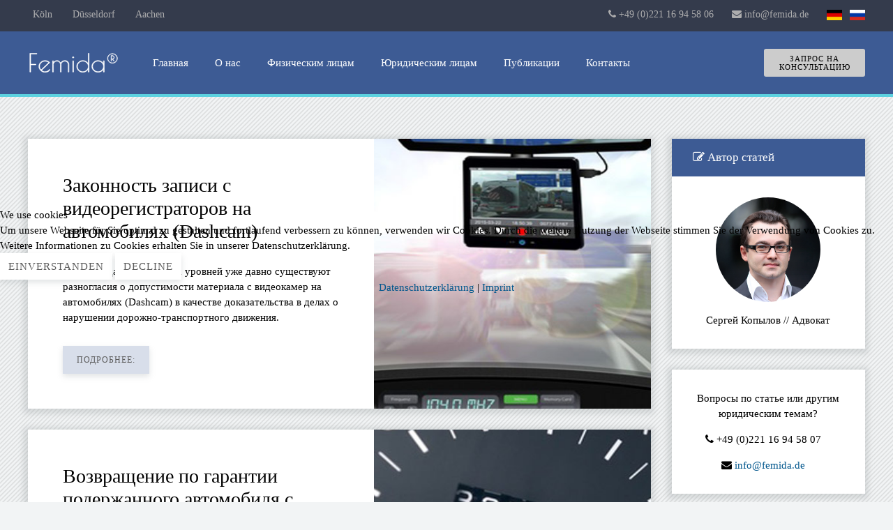

--- FILE ---
content_type: text/html; charset=utf-8
request_url: https://www.advokat-v-germanii.com/news
body_size: 14342
content:
<!DOCTYPE HTML>
<html lang="ru-ru" dir="ltr"  data-config='{"twitter":0,"plusone":0,"facebook":0,"style":"default"}'>


<head>
<script type="text/javascript">  (function(){ function blockCookies(disableCookies, disableLocal, disableSession){ if(disableCookies == 1){ if(!document.__defineGetter__){ Object.defineProperty(document, 'cookie',{ get: function(){ return ''; }, set: function(){ return true;} }); }else{ var oldSetter = document.__lookupSetter__('cookie'); if(oldSetter) { Object.defineProperty(document, 'cookie', { get: function(){ return ''; }, set: function(v){ if(v.match(/reDimCookieHint\=/) || v.match(/6d014531420b21fddedbbc3efb73a31c\=/)) { oldSetter.call(document, v); } return true; } }); } } var cookies = document.cookie.split(';'); for (var i = 0; i < cookies.length; i++) { var cookie = cookies[i]; var pos = cookie.indexOf('='); var name = ''; if(pos > -1){ name = cookie.substr(0, pos); }else{ name = cookie; } if(name.match(/reDimCookieHint/)) { document.cookie = name + '=; expires=Thu, 01 Jan 1970 00:00:00 GMT'; } } } if(disableLocal == 1){ window.localStorage.clear(); window.localStorage.__proto__ = Object.create(window.Storage.prototype); window.localStorage.__proto__.setItem = function(){ return undefined; }; } if(disableSession == 1){ window.sessionStorage.clear(); window.sessionStorage.__proto__ = Object.create(window.Storage.prototype); window.sessionStorage.__proto__.setItem = function(){ return undefined; }; } } blockCookies(1,1,1); }()); </script>


<meta charset="utf-8">
<meta http-equiv="X-UA-Compatible" content="IE=edge">
<meta name="viewport" content="width=device-width, initial-scale=1">
<base href="https://www.advokat-v-germanii.com/news" />
	<meta name="description" content="Адвокат в Германии. Адвокатское бюро Копылов русскоязычный юрист в Кельн, Дюссельдорф, Баден-Баден. Регистрация фирмы, вид на жительство, увольнение развод" />
	<title>Полезная информация</title>
	<link href="/news?format=feed&amp;type=rss" rel="alternate" type="application/rss+xml" title="RSS 2.0" />
	<link href="/news?format=feed&amp;type=atom" rel="alternate" type="application/atom+xml" title="Atom 1.0" />
	<link href="/templates/femida/favicon.ico" rel="shortcut icon" type="image/vnd.microsoft.icon" />
	<link href="/plugins/system/cookiehint/css/redimstyle.css?3d5b45ba5020ef8296f6a2a20ae13db3" rel="stylesheet" type="text/css" />
	<style type="text/css">
#redim-cookiehint-modal {position: fixed; top: 0; bottom: 0; left: 0; right: 0; z-index: 99998; display: flex; justify-content : center; align-items : center;}
	</style>
	<script src="/media/jui/js/jquery.min.js?3d5b45ba5020ef8296f6a2a20ae13db3" type="text/javascript"></script>
	<script src="/media/jui/js/jquery-noconflict.js?3d5b45ba5020ef8296f6a2a20ae13db3" type="text/javascript"></script>
	<script src="/media/jui/js/jquery-migrate.min.js?3d5b45ba5020ef8296f6a2a20ae13db3" type="text/javascript"></script>
	<script src="/media/jui/js/bootstrap.min.js?3d5b45ba5020ef8296f6a2a20ae13db3" type="text/javascript"></script>
	<script src="/media/widgetkit/uikit-941d5e2e.js" type="text/javascript"></script>
	<script src="/media/widgetkit/wk-scripts-7fe2ed2b.js" type="text/javascript"></script>
	<script type="text/javascript">
(function() {  if (typeof gtag !== 'undefined') {       gtag('consent', 'denied', {         'ad_storage': 'denied',         'ad_user_data': 'denied',         'ad_personalization': 'denied',         'functionality_storage': 'denied',         'personalization_storage': 'denied',         'security_storage': 'denied',         'analytics_storage': 'denied'       });     } })();GOOGLE_MAPS_API_KEY = "AIzaSyBo_cgbxsr49mIkQsV0cYzAo7BwHAayzuQ";
	</script>

<link rel="apple-touch-icon-precomposed" href="/templates/femida/apple_touch_icon.png">
<link rel="stylesheet" href="/templates/femida/css/bootstrap.css">
<link rel="stylesheet" href="/templates/femida/css/theme.css">
<link rel="stylesheet" href="/templates/femida/css/custom.css">
<script src="/templates/femida/warp/vendor/uikit/js/uikit.js"></script>
<script src="/templates/femida/warp/vendor/uikit/js/components/autocomplete.js"></script>
<script src="/templates/femida/warp/vendor/uikit/js/components/search.js"></script>
<script src="/templates/femida/warp/vendor/uikit/js/components/tooltip.js"></script>
<script src="/templates/femida/warp/vendor/uikit/js/components/sticky.js"></script>
<script src="/templates/femida/warp/js/social.js"></script>
<script src="/templates/femida/js/theme.js"></script>

<link rel="apple-touch-icon" sizes="57x57" href="/favicon/apple-icon-57x57.png">
<link rel="apple-touch-icon" sizes="60x60" href="/favicon/apple-icon-60x60.png">
<link rel="apple-touch-icon" sizes="72x72" href="/favicon/apple-icon-72x72.png">
<link rel="apple-touch-icon" sizes="76x76" href="/favicon/apple-icon-76x76.png">
<link rel="apple-touch-icon" sizes="114x114" href="/favicon/apple-icon-114x114.png">
<link rel="apple-touch-icon" sizes="120x120" href="/favicon/apple-icon-120x120.png">
<link rel="apple-touch-icon" sizes="144x144" href="/favicon/apple-icon-144x144.png">
<link rel="apple-touch-icon" sizes="152x152" href="/favicon/apple-icon-152x152.png">
<link rel="apple-touch-icon" sizes="180x180" href="/favicon/apple-icon-180x180.png">
<link rel="icon" type="image/png" sizes="192x192"  href="/favicon/android-icon-192x192.png">
<link rel="icon" type="image/png" sizes="32x32" href="/favicon/favicon-32x32.png">
<link rel="icon" type="image/png" sizes="96x96" href="/favicon/favicon-96x96.png">
<link rel="icon" type="image/png" sizes="16x16" href="/favicon/favicon-16x16.png">
<link rel="manifest" href="/favicon/manifest.json">
<meta name="msapplication-TileColor" content="#ffffff">
<meta name="msapplication-TileImage" content="favicon/ms-icon-144x144.png">
<meta name="theme-color" content="#ffffff">

<script type="text/javascript" src="/media/com_rsform/js/script.js"></script>
<script type="text/javascript" src="https://www.google.com/recaptcha/api.js?render=explicit"></script>
<script type="text/javascript" src="/media/com_rsform/js/recaptchav2.js"></script>
<link rel="stylesheet" type="text/css" href="/media/com_rsform/css/front.css" />
<link rel="stylesheet" type="text/css" href="/media/com_rsform/css/frameworks/responsive/responsive.css" />
<script type="text/javascript">

					RSFormProReCAPTCHAv2.loaders.push(function(){
						grecaptcha.render('g-recaptcha-29', {
							'sitekey': '6LdqrAsUAAAAANRrjiortnYqpeJMSTUmGOL2-MJa',
							'theme': 'light',
							'type': 'image',
							'size': 'normal'
						});
					});
				RSFormProUtils.addEvent(window, 'load',function(){ RSFormPro.setHTML5Validation('1', false, '');  });
</script>
</head>

<body class="tm-sidebar-a-right tm-sidebars-1  tm-isblog">

        <div class="tm-toolbar uk-visible-large">
        <div class="uk-container uk-container-center uk-clearfix">

                        <div class="uk-float-left"><div class="uk-panel"><ul class="uk-subnav uk-subnav-line">
<li><a href="/kontakt/koeln">Köln</a></li><li><a href="/kontakt/duesseldorf">Düsseldorf</a></li><li><a href="/kontakt/aachen">Aachen</a></li></ul></div></div>
            
                        <div class="uk-float-right"><div class="uk-panel">
	<!--div>
    <a href="#" class="uk-margin-right uk-icon-hover uk-icon-twitter"></a>
    <a href="#" class="uk-margin-right  uk-icon-hover uk-icon-instagram"></a>
    <a href="#" class="uk-margin-right uk-icon-hover uk-icon-youtube-play"></a>
    <a href="#" class="uk-icon-hover uk-icon-pinterest"></a>
</div-->
<div class="obenrechts"> 
<a href="tel:+4922116945806" class="uk-margin-right"><i class="uk-icon-phone"></i> +49 (0)221 16 94 58 06</a>
<a class="uk-margin-right" href="mailto:info@femida.de"><i class="uk-icon-envelope"></i> info@femida.de</a>
<a title="Rechtsanwälte in Köln" href="http://www.femida24.de/"><img alt="Rechtsanwälte in Köln" src="https://www.advokat-v-germanii.com/flagge_de.png"></a>
<a title="Адвокаты в Германии" href="https://www.advokat-v-germanii.com/"><img alt="Адвокаты в Германии" src="https://www.advokat-v-germanii.com/flagge_ru.png"></a>
</div></div></div>
                    </div>
    </div>
    
        <div class="tm-navbar"  >

        <div class="uk-navbar">
    <div class="tm-headerbar tm-headerbar-default uk-container uk-container-center uk-flex uk-flex-space-between">
        <div class="uk-flex uk-flex-middle">

                        <a class="tm-logo uk-visible-large" href="https://www.advokat-v-germanii.com">
	<img src="/images/logo.svg" width="130" height="auto" alt="Femida"></a>
            
                        <a class="tm-logo-small uk-hidden-large" href="https://www.advokat-v-germanii.com">
	<img src="/images/logo.svg" width="100" height="auto" alt="Demo" class="uk-responsive-height"></a>
            
                        <nav class="uk-visible-large">
                <ul class="uk-navbar-nav uk-hidden-small">
<li><a href="/" title="Адвокат в Германии - главная страница">Главная</a></li><li class="uk-parent" data-uk-dropdown="{'preventflip':'y'}" aria-haspopup="true" aria-expanded="false"><a href="#">О нас</a>
<div class="uk-dropdown uk-dropdown-navbar uk-dropdown-width-1"><div class="uk-grid uk-dropdown-grid"><div class="uk-width-1-1"><ul class="uk-nav uk-nav-navbar"><li><a href="/адвокат-в-германии">О нас</a></li><li><a href="/практика-работа">Карьера</a></li></ul></div></div></div></li><li><a href="/юридические-услуги-физическим-лицам" title="Юридические услуги юридическим лицам">Физическим лицам</a></li><li><a href="/юридические-услуги-юридическим-лицам" title="Юридические услуги юридическим лицам">Юридическим лицам</a></li><li class="uk-parent" data-uk-dropdown="{'preventflip':'y'}" aria-haspopup="true" aria-expanded="false"><a href="#">Публикации</a>
<div class="uk-dropdown uk-dropdown-navbar uk-dropdown-width-1"><div class="uk-grid uk-dropdown-grid"><div class="uk-width-1-1"><ul class="uk-nav uk-nav-navbar"><li><a href="/presse">Публикации в прессе</a></li><li class="uk-active"><a href="/news">Полезная информация</a></li><li><a href="/publikacii/научные-публикации">Научные публикации</a></li></ul></div></div></div></li><li><a href="/kontakt" title="Русскоговорящие адвокаты и юристы в Кельне, Дюссельдорфе, Баден-Бадене, Аахане, Германии">Контакты</a></li></ul>            </nav>
                    </div>
                            <div class="uk-flex uk-flex-middle uk-flex-right">
                                        <div class="uk-visible-large">
                        
	<a class="uk-button button-zapros" href="#zapros">Запрос на консультацию</a>
                    </div>
                                    </div>

                                    <a href="#offcanvas" class="uk-navbar-toggle uk-hidden-large" data-uk-offcanvas></a>
                                </div>
</div>

    </div>
    
    <div id="top-a" class="uk-container-center">
        </div>

    <div class="uk-container uk-container-center">
        
        
        
                <div id="tm-main" class="uk-grid" data-uk-grid-match data-uk-grid-margin>

                        <div class="tm-main uk-width-large-3-4 uk-flex-order-last">

                
                                <main id="tm-content" class="tm-content">

                    
                    <div id="system-message-container">
</div>




<div class="uk-grid tm-leading-article"><div class="uk-width-1-1">

<article class="uk-article tm-article  tm-article-box  " data-permalink="http://www.advokat-v-germanii.com/news/131-dashcam-videoregistrator-zapreshhen-razreshen">

					<div class="uk-grid uk-grid-width-large-1-2 uk-grid-collapse" data-uk-grid-margin>
		
			<div class="uk-position-relative uk-flex-order-last-large">
				<div class="uk-position-cover tm-article-image" style="background-image: url(/images/poleznaja-informacija/videoregistrator.jpg); background-size: cover; background-position: 50% 50%;"></div>
				<img class="uk-invisible" src="/images/poleznaja-informacija/videoregistrator.jpg" alt="">
									<a href="/news/131-dashcam-videoregistrator-zapreshhen-razreshen" class="uk-position-cover"></a>
							</div>

	
	<div class="tm-article-container ">

        		<div class=" uk-margin-large-bottom">

			
					    <h1 class="uk-h3 uk-margin-top-remove">
                                    <a class="uk-link-reset" href="/news/131-dashcam-videoregistrator-zapreshhen-razreshen" title="Законность записи с видеорегистраторов на автомобилях (Dashcam)">Законность записи с видеорегистраторов на автомобилях (Dashcam)</a>
                            </h1>
			
			
			
		</div>
		
		
					<p>Между судами различных уровней уже давно существуют  разногласия о допустимости материала с видеокамер на автомобилях (Dashcam) в качестве доказательства в делах о нарушении дорожно-транспортного движения. </p>

		
		
				<p class="uk-margin-large-top">
			<a class="uk-button" href="/news/131-dashcam-videoregistrator-zapreshhen-razreshen" title="Законность записи с видеорегистраторов на автомобилях (Dashcam)">
            Подробнее:             </a>
		</p>
		
		
		
		
		
	</div>

		</div>
	
</article>
</div></div><div class="uk-grid" data-uk-grid-match data-uk-grid-margin><div class="uk-width-medium-1-1">

<article class="uk-article tm-article  tm-article-box  " data-permalink="http://www.advokat-v-germanii.com/news/auto-rueckgabe-km-stand-betrug-tacho">

					<div class="uk-grid uk-grid-width-large-1-2 uk-grid-collapse" data-uk-grid-margin>
		
			<div class="uk-position-relative uk-flex-order-last-large">
				<div class="uk-position-cover tm-article-image" style="background-image: url(/images/poleznaja-informacija/autorueckgabe-km-stand.jpg); background-size: cover; background-position: 50% 50%;"></div>
				<img class="uk-invisible" src="/images/poleznaja-informacija/autorueckgabe-km-stand.jpg" alt="">
									<a href="/news/auto-rueckgabe-km-stand-betrug-tacho" class="uk-position-cover"></a>
							</div>

	
	<div class="tm-article-container ">

        		<div class=" uk-margin-large-bottom">

			
					    <h1 class="uk-h3 uk-margin-top-remove">
                                    <a class="uk-link-reset" href="/news/auto-rueckgabe-km-stand-betrug-tacho" title="Возвращение по гарантии подержанного автомобиля с неправильным показанием тахометра">Возвращение по гарантии подержанного автомобиля с неправильным показанием тахометра</a>
                            </h1>
			
			
			
		</div>
		
		
					<p>Продавец подержанного автомобиля при наступлении гарантийного случая обязан принять автомобиль обратно и возвратить уплаченную по договору стоимость, если показание тахометра не соответствует заявленному на момент заключения договора. </p>

		
		
				<p class="uk-margin-large-top">
			<a class="uk-button" href="/news/auto-rueckgabe-km-stand-betrug-tacho" title="Возвращение по гарантии подержанного автомобиля с неправильным показанием тахометра">
            Подробнее:             </a>
		</p>
		
		
		
		
		
	</div>

		</div>
	
</article>


<article class="uk-article tm-article  tm-article-box  " data-permalink="http://www.advokat-v-germanii.com/news/солнечные-батареи-на-крыше-проблемы-с-соседями">

					<div class="uk-grid uk-grid-width-large-1-2 uk-grid-collapse" data-uk-grid-margin>
		
			<div class="uk-position-relative uk-flex-order-last-large">
				<div class="uk-position-cover tm-article-image" style="background-image: url(/images/poleznaja-informacija/solardach.jpg); background-size: cover; background-position: 50% 50%;"></div>
				<img class="uk-invisible" src="/images/poleznaja-informacija/solardach.jpg" alt="">
									<a href="/news/солнечные-батареи-на-крыше-проблемы-с-соседями" class="uk-position-cover"></a>
							</div>

	
	<div class="tm-article-container ">

        		<div class=" uk-margin-large-bottom">

			
					    <h1 class="uk-h3 uk-margin-top-remove">
                                    <a class="uk-link-reset" href="/news/солнечные-батареи-на-крыше-проблемы-с-соседями" title="Солнечные батареи на крыше – причина негодований соседей">Солнечные батареи на крыше – причина негодований соседей</a>
                            </h1>
			
			
			
		</div>
		
		
					<p>Верховный суд земли в Дюссельдорфе, посчитал недопустимым тот факт, что световые блики, отражающиеся от поверхностей солнечных батарей, установленных на крышах частных домов, мешают собственникам соседних земельных участков.</p>

		
		
				<p class="uk-margin-large-top">
			<a class="uk-button" href="/news/солнечные-батареи-на-крыше-проблемы-с-соседями" title="Солнечные батареи на крыше – причина негодований соседей">
            Подробнее:             </a>
		</p>
		
		
		
		
		
	</div>

		</div>
	
</article>


<article class="uk-article tm-article  tm-article-box  " data-permalink="http://www.advokat-v-germanii.com/news/расходы-на-бракоразводный-процесс">

					<div class="uk-grid uk-grid-width-large-1-2 uk-grid-collapse" data-uk-grid-margin>
		
			<div class="uk-position-relative uk-flex-order-last-large">
				<div class="uk-position-cover tm-article-image" style="background-image: url(/images/poleznaja-informacija/scheidungskosten.jpg); background-size: cover; background-position: 50% 50%;"></div>
				<img class="uk-invisible" src="/images/poleznaja-informacija/scheidungskosten.jpg" alt="">
									<a href="/news/расходы-на-бракоразводный-процесс" class="uk-position-cover"></a>
							</div>

	
	<div class="tm-article-container ">

        		<div class=" uk-margin-large-bottom">

			
					    <h1 class="uk-h3 uk-margin-top-remove">
                                    <a class="uk-link-reset" href="/news/расходы-на-бракоразводный-процесс" title="Расходы на бракоразводный процесс не уменьшают налогооблагаемую базу">Расходы на бракоразводный процесс не уменьшают налогооблагаемую базу</a>
                            </h1>
			
			
			
		</div>
		
		
					<p><strong>Keine Absetzung von Scheidungskosten.</strong><br>Федеральный финансовый суд Германии решил в мае 2017, что расходы на бракоразводный процесс подпадают под введенный в 2013 году запрет на вычет судебных расходов из базы налогообложения. </p>

		
		
				<p class="uk-margin-large-top">
			<a class="uk-button" href="/news/расходы-на-бракоразводный-процесс" title="Расходы на бракоразводный процесс не уменьшают налогооблагаемую базу">
            Подробнее:             </a>
		</p>
		
		
		
		
		
	</div>

		</div>
	
</article>


<article class="uk-article tm-article  tm-article-box  " data-permalink="http://www.advokat-v-germanii.com/news/контроль-за-работниками-посредством-использования-клавиатурных-шпионов">

					<div class="uk-grid uk-grid-width-large-1-2 uk-grid-collapse" data-uk-grid-margin>
		
			<div class="uk-position-relative uk-flex-order-last-large">
				<div class="uk-position-cover tm-article-image" style="background-image: url(/images/poleznaja-informacija/slezhka-za-rabotnikami.jpg); background-size: cover; background-position: 50% 50%;"></div>
				<img class="uk-invisible" src="/images/poleznaja-informacija/slezhka-za-rabotnikami.jpg" alt="">
									<a href="/news/контроль-за-работниками-посредством-использования-клавиатурных-шпионов" class="uk-position-cover"></a>
							</div>

	
	<div class="tm-article-container ">

        		<div class=" uk-margin-large-bottom">

			
					    <h1 class="uk-h3 uk-margin-top-remove">
                                    <a class="uk-link-reset" href="/news/контроль-за-работниками-посредством-использования-клавиатурных-шпионов" title="Контроль за работниками посредством использования «Клавиатурных шпионов» недопустим">Контроль за работниками посредством использования «Клавиатурных шпионов» недопустим</a>
                            </h1>
			
			
			
		</div>
		
		
					<p>Федеральный суд по трудовым спорам Германии пришел в решении от. 27.07.2017 к заключению о том, что контроль за работниками компании посредством использования средств фиксации задач, выполняемых на рабочем компьютере, возможна только в случае подозрения в совершении преступления или серьезного правонарушения.</p>

		
		
				<p class="uk-margin-large-top">
			<a class="uk-button" href="/news/контроль-за-работниками-посредством-использования-клавиатурных-шпионов" title="Контроль за работниками посредством использования «Клавиатурных шпионов» недопустим">
            Подробнее:             </a>
		</p>
		
		
		
		
		
	</div>

		</div>
	
</article>


<article class="uk-article tm-article  tm-article-box  " data-permalink="http://www.advokat-v-germanii.com/news/задержка-авиарейса-во-время-командировки">

					<div class="uk-grid uk-grid-width-large-1-2 uk-grid-collapse" data-uk-grid-margin>
		
			<div class="uk-position-relative uk-flex-order-last-large">
				<div class="uk-position-cover tm-article-image" style="background-image: url(/images/poleznaja-informacija/zaderzhka-aviareisa.jpg); background-size: cover; background-position: 50% 50%;"></div>
				<img class="uk-invisible" src="/images/poleznaja-informacija/zaderzhka-aviareisa.jpg" alt="">
									<a href="/news/задержка-авиарейса-во-время-командировки" class="uk-position-cover"></a>
							</div>

	
	<div class="tm-article-container ">

        		<div class=" uk-margin-large-bottom">

			
					    <h1 class="uk-h3 uk-margin-top-remove">
                                    <a class="uk-link-reset" href="/news/задержка-авиарейса-во-время-командировки" title="Задержка авиарейса во время командировки. Может ли работодатель требовать возмещение ущерба?">Задержка авиарейса во время командировки. Может ли работодатель требовать возмещение ущерба?</a>
                            </h1>
			
			
			
		</div>
		
		
					<p>Суд Европейского Союза в феврале 2016 года принял решение, в котором Верховный Суд Литвы просил его разрешить спор между авиакомпанией Air Baltic и Службой исследований Литовской Республики. Основой спора стало опоздание международного авиарейса Air Baltic, вследствие которого...</p>

		
		
				<p class="uk-margin-large-top">
			<a class="uk-button" href="/news/задержка-авиарейса-во-время-командировки" title="Задержка авиарейса во время командировки. Может ли работодатель требовать возмещение ущерба?">
            Подробнее:             </a>
		</p>
		
		
		
		
		
	</div>

		</div>
	
</article>


<article class="uk-article tm-article  tm-article-box  " data-permalink="http://www.advokat-v-germanii.com/news/основание-для-возврата-нового-автомобиля-в-германии">

					<div class="uk-grid uk-grid-width-large-1-2 uk-grid-collapse" data-uk-grid-margin>
		
			<div class="uk-position-relative uk-flex-order-last-large">
				<div class="uk-position-cover tm-article-image" style="background-image: url(/images/poleznaja-informacija/vozvrat-novogo-avtomobilja.jpg); background-size: cover; background-position: 50% 50%;"></div>
				<img class="uk-invisible" src="/images/poleznaja-informacija/vozvrat-novogo-avtomobilja.jpg" alt="">
									<a href="/news/основание-для-возврата-нового-автомобиля-в-германии" class="uk-position-cover"></a>
							</div>

	
	<div class="tm-article-container ">

        		<div class=" uk-margin-large-bottom">

			
					    <h1 class="uk-h3 uk-margin-top-remove">
                                    <a class="uk-link-reset" href="/news/основание-для-возврата-нового-автомобиля-в-германии" title="Отсутствие пепельниц как основание для возврата нового автомобиля в Германии">Отсутствие пепельниц как основание для возврата нового автомобиля в Германии</a>
                            </h1>
			
			
			
		</div>
		
		
					<p>Покупательница потребовала возврата в автосалон приобретенного ею за 135 тысяч евро автомобиля Лексус из-за отсутствия в нем заказанного «пакета курильщика». И оказалась права. Покупательница потребовала возврата в автосалон приобретенного ею за 135 тысяч евро автомобиля...</p>

		
		
				<p class="uk-margin-large-top">
			<a class="uk-button" href="/news/основание-для-возврата-нового-автомобиля-в-германии" title="Отсутствие пепельниц как основание для возврата нового автомобиля в Германии">
            Подробнее:             </a>
		</p>
		
		
		
		
		
	</div>

		</div>
	
</article>


<article class="uk-article tm-article  tm-article-box  " data-permalink="http://www.advokat-v-germanii.com/news/sobstvennaya-kvartira-i-sosedi">

					<div class="uk-grid uk-grid-width-large-1-2 uk-grid-collapse" data-uk-grid-margin>
		
			<div class="uk-position-relative uk-flex-order-last-large">
				<div class="uk-position-cover tm-article-image" style="background-image: url(/images/poleznaja-informacija/vrednyj-sosed.jpg); background-size: cover; background-position: 50% 50%;"></div>
				<img class="uk-invisible" src="/images/poleznaja-informacija/vrednyj-sosed.jpg" alt="">
									<a href="/news/sobstvennaya-kvartira-i-sosedi" class="uk-position-cover"></a>
							</div>

	
	<div class="tm-article-container ">

        		<div class=" uk-margin-large-bottom">

			
					    <h1 class="uk-h3 uk-margin-top-remove">
                                    <a class="uk-link-reset" href="/news/sobstvennaya-kvartira-i-sosedi" title="Собственная (кооперативная) квартира: что делать с «вредным» соседом?">Собственная (кооперативная) квартира: что делать с «вредным» соседом?</a>
                            </h1>
			
			
			
		</div>
		
		
					<p>Федеральный суд Германии (BGH) признал возможность возмещения собственникам жилья причиненного ущерба в случае задержки проведения ремонта. В своем решении от 17.10.2014 суд постановил, что отдельные собственники жилья вправе требовать от остальных собственников без учета их финансовых...</p>

		
		
				<p class="uk-margin-large-top">
			<a class="uk-button" href="/news/sobstvennaya-kvartira-i-sosedi" title="Собственная (кооперативная) квартира: что делать с «вредным» соседом?">
            Подробнее:             </a>
		</p>
		
		
		
		
		
	</div>

		</div>
	
</article>


<article class="uk-article tm-article  tm-article-box  " data-permalink="http://www.advokat-v-germanii.com/news/mobilnyj-telefon-za-rulem">

					<div class="uk-grid uk-grid-width-large-1-2 uk-grid-collapse" data-uk-grid-margin>
		
			<div class="uk-position-relative uk-flex-order-last-large">
				<div class="uk-position-cover tm-article-image" style="background-image: url(/images/poleznaja-informacija/mobilnyj-za-ruljom.jpg); background-size: cover; background-position: 50% 50%;"></div>
				<img class="uk-invisible" src="/images/poleznaja-informacija/mobilnyj-za-ruljom.jpg" alt="">
									<a href="/news/mobilnyj-telefon-za-rulem" class="uk-position-cover"></a>
							</div>

	
	<div class="tm-article-container ">

        		<div class=" uk-margin-large-bottom">

			
					    <h1 class="uk-h3 uk-margin-top-remove">
                                    <a class="uk-link-reset" href="/news/mobilnyj-telefon-za-rulem" title="Мобильный телефон за рулем">Мобильный телефон за рулем</a>
                            </h1>
			
			
			
		</div>
		
		
					<p>Апелляционный суд города Хамм (Oberlandesgericht Hamm) решением от 09.09.2014 пришел к выводу, что запрет на использование мобильного телефона за рулем (Handyverbot am Steuer) не действует в случае автоматического выключения двигателя автомобиля, оснащенного системой «старт-стоп»...</p>

		
		
				<p class="uk-margin-large-top">
			<a class="uk-button" href="/news/mobilnyj-telefon-za-rulem" title="Мобильный телефон за рулем">
            Подробнее:             </a>
		</p>
		
		
		
		
		
	</div>

		</div>
	
</article>


<article class="uk-article tm-article  tm-article-box  " data-permalink="http://www.advokat-v-germanii.com/news/nelegalnaya-trudovaya-deyatelnost-schwarzarbeit">

					<div class="uk-grid uk-grid-width-large-1-2 uk-grid-collapse" data-uk-grid-margin>
		
			<div class="uk-position-relative uk-flex-order-last-large">
				<div class="uk-position-cover tm-article-image" style="background-image: url(/images/poleznaja-informacija/schwarzarbeit.jpg); background-size: cover; background-position: 50% 50%;"></div>
				<img class="uk-invisible" src="/images/poleznaja-informacija/schwarzarbeit.jpg" alt="">
									<a href="/news/nelegalnaya-trudovaya-deyatelnost-schwarzarbeit" class="uk-position-cover"></a>
							</div>

	
	<div class="tm-article-container ">

        		<div class=" uk-margin-large-bottom">

			
					    <h1 class="uk-h3 uk-margin-top-remove">
                                    <a class="uk-link-reset" href="/news/nelegalnaya-trudovaya-deyatelnost-schwarzarbeit" title="Нелегальная трудовая деятельность (Schwarzarbeit) и о взыскании оплаты за выполненные работы (Werkvertrag)">Нелегальная трудовая деятельность (Schwarzarbeit) и о взыскании оплаты за выполненные работы (Werkvertrag)</a>
                            </h1>
			
			
			
		</div>
		
		
					<p>10.04.2014 Федеральный суд Германии (BGH) пришел к выводу, что лицо, занимающееся нелегальной трудовой деятельностью (Schwarzarbeit), не имеет права требовать с заказчика оплаты за выполненные работы в случае, если договор подряда (Werkvertrag) признан недействительным ввиду нарушения закона...</p>

		
		
				<p class="uk-margin-large-top">
			<a class="uk-button" href="/news/nelegalnaya-trudovaya-deyatelnost-schwarzarbeit" title="Нелегальная трудовая деятельность (Schwarzarbeit) и о взыскании оплаты за выполненные работы (Werkvertrag)">
            Подробнее:             </a>
		</p>
		
		
		
		
		
	</div>

		</div>
	
</article>
</div></div>

<ul class="uk-pagination">
<li class="uk-active"><span>1</span></li>
<li><a class="" href="/news?start=10" title="">2</a></li>
<li><a class="" href="/news?start=20" title="">3</a></li>
<li><a class="next" href="/news?start=10" title="Вперед"><i class="uk-icon-angle-right"></i></a></li>
<li><a class="last" href="/news?start=20" title="В конец"><i class="uk-icon-angle-double-right"></i></a></li>
</ul>
                </main>
                
                
            </div>
            
                                                            <aside class="tm-sidebar-a uk-width-large-1-4 uk-flex-order-last"><div class="uk-panel uk-panel-box uk-panel-header">
	<h3 class="uk-h6 uk-panel-title"><i class="uk-icon-pencil-square-o"></i> Автор статей</h3>
<img class="uk-align-center uk-border-circle" src="/images/advokaty/Avtor-Advokat-Kopylov.jpg" width="150" height="150" alt="Автор статей адвокат Копылов">
<p class="uk-text-center">Сергей Копылов // Адвокат</p> 


</div>
<div class="uk-panel uk-panel-box">
	<p class="uk-text-center">Вопросы по статье или другим юридическим темам?</p> 
<p class="uk-margin-right uk-text-center"><i class="uk-icon-phone"></i> +49 (0)221 16 94 58 07</p>
<p class="uk-margin-right uk-text-center"><i class="uk-icon-envelope"></i> <span id="cloakb7ea343157e948b976ca53f944d247c9">Адрес электронной почты защищен от спам-ботов. Для просмотра адреса в вашем браузере должен быть включен Javascript.</span><script type='text/javascript'>
				document.getElementById('cloakb7ea343157e948b976ca53f944d247c9').innerHTML = '';
				var prefix = '&#109;a' + 'i&#108;' + '&#116;o';
				var path = 'hr' + 'ef' + '=';
				var addyb7ea343157e948b976ca53f944d247c9 = '&#105;nf&#111;' + '&#64;';
				addyb7ea343157e948b976ca53f944d247c9 = addyb7ea343157e948b976ca53f944d247c9 + 'f&#101;m&#105;d&#97;' + '&#46;' + 'd&#101;';
				var addy_textb7ea343157e948b976ca53f944d247c9 = '&#105;nf&#111;' + '&#64;' + 'f&#101;m&#105;d&#97;' + '&#46;' + 'd&#101;';document.getElementById('cloakb7ea343157e948b976ca53f944d247c9').innerHTML += '<a ' + path + '\'' + prefix + ':' + addyb7ea343157e948b976ca53f944d247c9 + '\'>'+addy_textb7ea343157e948b976ca53f944d247c9+'<\/a>';
		</script></p>

</div>
<div class="uk-panel uk-panel-box uk-panel-header">
	<h4 class="uk-panel-title"><i class="uk-icon-comments-o"></i> PR служба</h4>
<p>Marienburger Straße 22 <br>
50968 Köln-Marienburg</p>
<p class="uk-margin-right"><i class="uk-icon-phone"></i> +49 (0)221 16 94 58 06</p>
<p class="uk-margin-right"><i class="uk-icon-print"></i> +49 (0)221 16 94 58 03</p>
<p class="uk-margin-right"><i class="uk-icon-envelope"></i> <span id="cloakd1a4edb713f65582e00541ed68dbdb01">Адрес электронной почты защищен от спам-ботов. Для просмотра адреса в вашем браузере должен быть включен Javascript.</span><script type='text/javascript'>
				document.getElementById('cloakd1a4edb713f65582e00541ed68dbdb01').innerHTML = '';
				var prefix = '&#109;a' + 'i&#108;' + '&#116;o';
				var path = 'hr' + 'ef' + '=';
				var addyd1a4edb713f65582e00541ed68dbdb01 = '&#105;nf&#111;' + '&#64;';
				addyd1a4edb713f65582e00541ed68dbdb01 = addyd1a4edb713f65582e00541ed68dbdb01 + 'f&#101;m&#105;d&#97;' + '&#46;' + 'd&#101;';
				var addy_textd1a4edb713f65582e00541ed68dbdb01 = '&#105;nf&#111;' + '&#64;' + 'f&#101;m&#105;d&#97;' + '&#46;' + 'd&#101;';document.getElementById('cloakd1a4edb713f65582e00541ed68dbdb01').innerHTML += '<a ' + path + '\'' + prefix + ':' + addyd1a4edb713f65582e00541ed68dbdb01 + '\'>'+addy_textd1a4edb713f65582e00541ed68dbdb01+'<\/a>';
		</script></p></div></aside>
                        
        </div>
        
        
        
        
        
    </div>

        <div id="tm-block-footer" class=" uk-block-secondary uk-block tm-block-footer-bg">
        <div class="uk-container uk-container-center">
            <section class=" tm-block-footer uk-grid uk-grid-large" data-uk-grid-match="{target:'> div > .uk-panel'}" data-uk-grid-margin>
<div class="uk-width-1-1 uk-width-medium-2-3"><div class="uk-panel">
	<a name="zapros" id="zapros"></a>
<div class="uk-text-muted uk-margin-right-large">
<div id="kontaktformular">
<form method="post"  id="userForm" class="formResponsive" enctype="multipart/form-data" action="https://www.advokat-v-germanii.com/news">
<!-- Do not remove this ID, it is used to identify the page so that the pagination script can work correctly -->
<fieldset class="formHorizontal formContainer" id="rsform_1_page_0">
<p class="uk-h2">Запрос на консультацию</p>
<p>(*) Поля обязательные к заполнению</p>
<div class="tm-grid-monday uk-grid-width-1-1 uk-grid-width-small-1-1 uk-grid-width-medium-1-2 uk-grid-width-large-1-2 uk-grid uk-grid-match uk-text-left">	
  <div class="uk-width-1-1 uk-width-medium-1-2 uk-row-first" data-uk-grid-margin>
	<div class="rsform-block rsform-block-name">
	<div class="formControlLabel">Ваше имя<strong class="formRequired">(*)</strong></div>
		<div class="formControls">
			<div class="formBody"><input type="text" value="" size="20" name="form[Name]" id="Name" class="rsform-input-box" /><span class="formValidation"><span id="component1" class="formNoError">Задайте Ваше имя</span></span></div>
			<p class="formDescription"></p>
		</div>
	</div>
	<div class="rsform-block rsform-block-stadtland">
	<div class="formControlLabel">Город, страна</div>
		<div class="formControls">
			<div class="formBody"><input type="text" value="" size="20" name="form[StadtLand]" id="StadtLand" class="rsform-input-box" /><span class="formValidation"><span id="component41" class="formNoError">Please type your full name.</span></span></div>
			<p class="formDescription"></p>
		</div>
	</div>
	<div class="rsform-block rsform-block-email">
	<div class="formControlLabel">E-mail<strong class="formRequired">(*)</strong></div>
		<div class="formControls">
			<div class="formBody"><input type="text" value="" size="20" name="form[Email]" id="Email" class="rsform-input-box" /><span class="formValidation"><span id="component3" class="formNoError">Задайте Ваш Email адрес</span></span></div>
			<p class="formDescription"></p>
		</div>
	</div>
	<div class="rsform-block rsform-block-telefonskype">
	<div class="formControlLabel">Телефон, скайп</div>
		<div class="formControls">
			<div class="formBody"><input type="text" value="" size="20" name="form[TelefonSkype]" id="TelefonSkype" class="rsform-input-box" /><span class="formValidation"><span id="component42" class="formNoError">Please type your full name.</span></span></div>
			<p class="formDescription"></p>
		</div>
	</div>
	<div class="rsform-block rsform-block-nachricht">
	<div class="formControlLabel">Вопрос/ описание проблемы</div>
		<div class="formControls">
			<div class="formBody"><textarea cols="50" rows="5" name="form[Nachricht]" id="Nachricht" class="rsform-text-box"></textarea><span class="formValidation"><span id="component43" class="formNoError">Ungültige Eingabe</span></span></div>
			<p class="formDescription"></p>
		</div>
	</div>
    </div>

 <div class="uk-width-1-1 uk-width-medium-1-2" data-uk-grid-margin>

  <div class="rsform-block rsform-block-kontaktper">
	<div class="formControlLabel">Как с Вами связаться?</div>
		<div class="formControls">
			<div class="formBody"><input type="checkbox"  name="form[KontaktPer][]" value="Email" id="KontaktPer0" class="rsform-checkbox" /><label for="KontaktPer0">Email</label><input type="checkbox"  name="form[KontaktPer][]" value="телефон" id="KontaktPer1" class="rsform-checkbox" /><label for="KontaktPer1">телефон</label><input type="checkbox"  name="form[KontaktPer][]" value="скайп" id="KontaktPer2" class="rsform-checkbox" /><label for="KontaktPer2">скайп</label><span class="formValidation"><span id="component6" class="formNoError"></span></span></div>
			<p class="formDescription"></p>
		</div>
	</div>
      

	
	<div class="rsform-block rsform-block-rechtsschutzversicherung">
	<div class="formControlLabel">Адвокатская страховка?</div>
		<div class="formControls">
			<div class="formBody"><select name="form[Rechtsschutzversicherung][]" id="Rechtsschutzversicherung" class="rsform-select-box"><option selected="selected" value="">Не застрахован </option><option value="Rechtschutzversicherung">Rechtschutzversicherung</option><option value="Beratungsgutschein">Beratungsgutschein</option></select><span class="formValidation"><span id="component4" class="formNoError">Please tell us how big is your company.</span></span></div>
			<p class="formDescription"></p>
		</div>
	</div>







	

 <div class="rsform-block rsform-block-kontaktper Datenschutzerklaerung">
	
			<div class="formBody"><p class="rsformVerticalClear"><input type="checkbox"  name="form[Datenschutzerklaerung][]" value="Даю согласие на &lt;a  target=&quot;_blank&quot; href=&quot;/datenschutzerklaerung&quot;&gt;&lt;u&gt;обработку персональных данных&lt;/u&gt;&lt;/a&gt;. Ich best&auml;tige hiermit &lt;a  target=&quot;_blank&quot; href=&quot;/datenschutzerklaerung&quot;&gt;&lt;u&gt;Datenschutzerkl&auml;rung&lt;/u&gt;&lt;/a&gt; zur Kenntnis genommen zu haben. " id="Datenschutzerklaerung0" class="datenschutz rsform-checkbox" /><label for="Datenschutzerklaerung0">Даю согласие на <a  target="_blank" href="/datenschutzerklaerung"><u>обработку персональных данных</u></a>. Ich bestätige hiermit <a  target="_blank" href="/datenschutzerklaerung"><u>Datenschutzerklärung</u></a> zur Kenntnis genommen zu haben. </label></p><span class="formValidation"><span id="component81" class="formNoError">Обязательное поле</span></span></div>
			<p class="formDescription"></p><br><br>
		
        </div>

	<div class="rsform-block rsform-block-recapcha">
	<div class="formControlLabel"></div>
		<div class="formControls">
			<div class="formBody"><div id="g-recaptcha-29"></div>
					<noscript>
					  <div style="width: 302px; height: 352px;">
						<div style="width: 302px; height: 352px; position: relative;">
						  <div style="width: 302px; height: 352px; position: absolute;">
							<iframe src="https://www.google.com/recaptcha/api/fallback?k=6LdqrAsUAAAAANRrjiortnYqpeJMSTUmGOL2-MJa" frameborder="0" scrolling="no" style="width: 302px; height:352px; border-style: none;"></iframe>
						  </div>
						  <div style="width: 250px; height: 80px; position: absolute; border-style: none; bottom: 21px; left: 25px; margin: 0px; padding: 0px; right: 25px;">
							<textarea id="g-recaptcha-response" name="g-recaptcha-response" class="g-recaptcha-response" style="width: 250px; height: 80px; border: 1px solid #c1c1c1; margin: 0px; padding: 0px; resize: none;" value=""></textarea>
						  </div>
						</div>
					  </div>
					</noscript><span class="formValidation"><span id="component29" class="formNoError">Ungültige Eingabe</span></span></div>
		</div>
	</div>
	<div class="rsform-block rsform-block-absenden">
	  <div class="formControls">
		  <div class="formBody"><button type="submit" name="form[Absenden]" id="Absenden" class="rsform-submit-button" >Отправить запрос</button> <button type="reset" class="rsform-reset-button" >Очистить формуляр</button><span class="formValidation"></span></div>
			<p class="formDescription"></p>
		</div>
	</div>
 </div>
</div>
</fieldset>
<input type="hidden" name="form[formId]" value="1"/></form>
</div>
</div>

</div></div>

<div class="uk-width-1-1 uk-width-medium-1-3"><div class="uk-panel">
	<p class="uk-h4">Femida<span class="rrr">®</span> - адвокат в Германии</p> 
<p class="uk-margin-top-remove">Юридическая помощь на русском, немецком и английском языках. Наши двери открыты для резидентов Германии, так и Европейского Союза, Российской Федерации, Украины, Белоруссии, Казахстана и других стран. </p>


<div class="uk-accordion uk-text-left footerrechtsgebiete" data-uk-accordion="{}">


    <h3 class="uk-accordion-title">Услуги физическим лицам</h3>

    <div class="uk-accordion-content">

        
        
        
                <div class="uk-margin">Миграционное право (права иностранцев), трудовое право, семейное право, жилищное право (Mietrecht), защита от Abmahnung, дорожное право, уголовное право, сделки с недвижимостью и многое другое...</div>
        
        
                <p><a class="uk-button" href="/index.php/юридические-услуги-физическим-лицам/">подробнее</a></p>
        
        
    </div>


    <h3 class="uk-accordion-title">Услуги юридическим лицам</h3>

    <div class="uk-accordion-content">

        
        
        
                <div class="uk-margin">Корпоративное право, коммерческая недвижимость в Германии, инвестиции в Германию, бизнес-иммиграция в Германию, договорное право, патентное право (право торговых знаков), услуги инкассо (взыскания долгов) и другие услуги...</div>
        
        
                <p><a class="uk-button" href="/index.php/юридические-услуги-юридическим-лицам/">подробнее</a></p>
        
        
    </div>


</div>
</div></div>
</section>
        </div>
    </div>
    
    
    <footer id="tm-footer" class="tm-footer uk-position-relative ">

        <div class="uk-container uk-container-center">

            <div class="uk-flex uk-flex-middle uk-flex-space-between uk-text-center-small">

                <div class="tm-footer-left">
                    <div class="uk-panel"><ul class="uk-subnav uk-subnav-line">
<li><a href="#">Home</a></li><li><a href="/impressum">Impressum</a></li><li><a href="/datenschutzerklaerung">Datenschutz</a></li></ul></div>                                    </div>

                                <a class="tm-totop-scroller" data-uk-smooth-scroll href="#"></a>
                
                <div class="tm-footer-right">
                    <div class="uk-panel">
	<p id="agetare">© Copyright - Femida® адвокатское бюро Kopylov. Konzept &amp; Design:&nbsp;<a title="Agetare Werbeagentur Bonn" href="http://www.agetare.com/" target="_blank">agetare</a></p></div>                </div>

                
            </div>

        </div>

    </footer>
    
    <script>
  (function(i,s,o,g,r,a,m){i['GoogleAnalyticsObject']=r;i[r]=i[r]||function(){
  (i[r].q=i[r].q||[]).push(arguments)},i[r].l=1*new Date();a=s.createElement(o),
  m=s.getElementsByTagName(o)[0];a.async=1;a.src=g;m.parentNode.insertBefore(a,m)
  })(window,document,'script','//www.google-analytics.com/analytics.js','ga');

  ga('create', 'UA-61236348-1', 'auto');
  ga('set', 'anonymizeIp', true);
  ga('send', 'pageview');

</script>

<!-- Yandex.Metrika counter -->
<script type="text/javascript">
    (function (d, w, c) {
        (w[c] = w[c] || []).push(function() {
            try {
                w.yaCounter38176440 = new Ya.Metrika({
                    id:38176440,
                    clickmap:true,
                    trackLinks:true,
                    accurateTrackBounce:true
                });
            } catch(e) { }
        });

        var n = d.getElementsByTagName("script")[0],
            s = d.createElement("script"),
            f = function () { n.parentNode.insertBefore(s, n); };
        s.type = "text/javascript";
        s.async = true;
        s.src = "https://mc.yandex.ru/metrika/watch.js";

        if (w.opera == "[object Opera]") {
            d.addEventListener("DOMContentLoaded", f, false);
        } else { f(); }
    })(document, window, "yandex_metrika_callbacks");
</script>
<noscript><div><img src="https://mc.yandex.ru/watch/38176440" style="position:absolute; left:-9999px;" alt="" /></div></noscript>
<!-- /Yandex.Metrika counter -->

        <div id="offcanvas" class="uk-offcanvas">
        <div class="uk-offcanvas-bar uk-offcanvas-bar-flip"><ul class="uk-nav uk-nav-offcanvas">
<li><a href="/" title="Адвокат в Германии - главная страница">Главная</a></li><li class="uk-parent uk-nav-header">О нас
<ul class="uk-nav-sub"><li><a href="/адвокат-в-германии">О нас</a></li><li><a href="/практика-работа">Карьера</a></li></ul></li><li><a href="/юридические-услуги-физическим-лицам" title="Юридические услуги юридическим лицам">Физическим лицам</a></li><li><a href="/юридические-услуги-юридическим-лицам" title="Юридические услуги юридическим лицам">Юридическим лицам</a></li><li class="uk-parent uk-nav-header">Публикации
<ul class="uk-nav-sub"><li><a href="/presse">Публикации в прессе</a></li><li class="uk-active"><a href="/news">Полезная информация</a></li><li><a href="/publikacii/научные-публикации">Научные публикации</a></li></ul></li><li><a href="/kontakt" title="Русскоговорящие адвокаты и юристы в Кельне, Дюссельдорфе, Баден-Бадене, Аахане, Германии">Контакты</a></li></ul>
<div class="uk-panel">
	<a href="tel:+4922116945806" class="uk-margin-right" style="color:#fff;"><i class="uk-icon-phone"></i> +49 (0)221 16 94 58 06</a><br><br><a class="uk-button button-zapros" href="#zapros">Запрос на консультацию</a></div></div>
    </div>
    

<script type="text/javascript">   function cookiehintsubmitnoc(obj) {     if (confirm("A refusal will affect the functions of the website. Do you really want to decline?")) {       document.cookie = 'reDimCookieHint=-1; expires=0; path=/';       cookiehintfadeOut(document.getElementById('redim-cookiehint-modal'));       return true;     } else {       return false;     }   } </script> <div id="redim-cookiehint-modal">   <div id="redim-cookiehint">     <div class="cookiehead">       <span class="headline">We use cookies</span>     </div>     <div class="cookiecontent">   Um unsere Webseite für Sie optimal zu gestalten und fortlaufend verbessern zu können, verwenden wir Cookies. Durch die weitere Nutzung der Webseite stimmen Sie der Verwendung von Cookies zu. Weitere Informationen zu Cookies erhalten Sie in unserer Datenschutzerklärung.    </div>     <div class="cookiebuttons">       <a id="cookiehintsubmit" onclick="return cookiehintsubmit(this);" href="https://www.advokat-v-germanii.com/news?rCH=2"         class="btn">Einverstanden</a>           <a id="cookiehintsubmitno" onclick="return cookiehintsubmitnoc(this);" href="https://www.advokat-v-germanii.com/news?rCH=-2"           class="btn">Decline</a>          <div class="text-center" id="cookiehintinfo">              <a target="_self" href="/datenschutzerklaerung">Datenschutzerklärung</a>                  |                  <a target="_self" href="/impressum">Imprint</a>            </div>      </div>     <div class="clr"></div>   </div> </div>  <script type="text/javascript">        document.addEventListener("DOMContentLoaded", function(event) {         if (!navigator.cookieEnabled){           document.getElementById('redim-cookiehint-modal').remove();         }       });        function cookiehintfadeOut(el) {         el.style.opacity = 1;         (function fade() {           if ((el.style.opacity -= .1) < 0) {             el.style.display = "none";           } else {             requestAnimationFrame(fade);           }         })();       }         function cookiehintsubmit(obj) {         document.cookie = 'reDimCookieHint=1; expires=0;29; path=/';         cookiehintfadeOut(document.getElementById('redim-cookiehint-modal'));         return true;       }        function cookiehintsubmitno(obj) {         document.cookie = 'reDimCookieHint=-1; expires=0; path=/';         cookiehintfadeOut(document.getElementById('redim-cookiehint-modal'));         return true;       }  </script>  
</body>
</html>


--- FILE ---
content_type: text/css
request_url: https://www.advokat-v-germanii.com/templates/femida/css/custom.css
body_size: 10652
content:
/* Copyright (C) YOOtheme GmbH, YOOtheme Proprietary Use License (http://www.yootheme.com/license) */

/* ========================================================================
   Use this file to add custom CSS easily
 ========================================================================== */
@import 'https://fonts.googleapis.com/css?family=Poiret+One';
body, .uk-panel-box, .uk-overlay-panel {
    color: #000;
}

body {
    background-attachment: fixed;
    background-position: left top;
    background-repeat: repeat;
    background-image: url("https://www.advokat-v-germanii.com/images/linien.png");
}


/*
url("http://pattern4site.ru/images/texture/_rebig/28-fon-dlya-sayta.png")
url("http://pattern4site.ru/images/texture/_rebig/10-fon-dlya-sayta.png")
url("http://pattern4site.ru/images/texture/_rebig/49-fon-dlya-sayta.png")
url("http://pattern4site.ru/images/texture/_rebig/52-fon-dlya-sayta.png")
url("http://pattern4site.ru/images/texture/_rebig/53-fon-dlya-sayta.png")
url("http://pattern4site.ru/images/carbon/_rebig/5-fon-svetlogo-melkogo-karbona-dlya-sayta.png")
url("http://pattern4site.ru/images/lines/_rebig/16-fon-dlya-sayta.png")
url("http://pattern4site.ru/images/lines/_rebig/11-fon-dlya-sayta.png")
url("http://pattern4site.ru/images/lines/_rebig/17-fon-dlya-sayta.png")
url("http://pattern4site.ru/images/paper/_rebig/17-fon-dlya-sayta.png")
url("http://pattern4site.ru/images/noise/_rebig/13-fon-dlya-sayta.png")
url("http://pattern4site.ru/images/fabric/_rebig/38-belaya-tkan-dlya-fona-sayta.png")

url("http://pattern4site.ru/images/paper/_rebig/3-fon-dlya-sayta.png")
url("http://pattern4site.ru/images/lines/_rebig/7-fon-dlya-sayta.png")
url("http://pattern4site.ru/images/paper/_rebig/6-fon-dlya-sayta.png")
url("http://pattern4site.ru/images/noise/_rebig/9-fon-dlya-sayta.png")
url("http://pattern4site.ru/images/noise/_rebig/11-fon-dlya-sayta.png")
url("http://pattern4site.ru/images/opacity/_rebig/5-fon-dlya-sayta.png")
url("http://pattern4site.ru/images/opacity/_rebig/38-fon-dlya-sayta.png")
url("http://pattern4site.ru/images/opacity/_rebig/68-fon-dlya-sayta.png")
*/
a, .uk-link,.tm-tag-3 .uk-badge, .tm-tag-3.uk-panel .uk-badge, .tm-tag-3 .uk-badge a {
    color: #02578d;
}

.uk-panel-box, .tm-noblog .tm-content, .tm-isblog .tm-article.tm-article-box, .yoo-zoo .uk-article {
    box-shadow: -1px 2px 8px 5px rgba(160, 166, 168, 0.35);
}

h1, h2, h3, h4, h5, h6, .uk-h2, .uk-h3, .uk-h4 {
    font-family:"Poiret One";
    color: #000;
	line-height: 1.2em;
}
h1, .uk-h1 {
    line-height: 45px;
	font-size: 47px;
}
h2.logo{color:#FFFFFF}
h2.logo span{font-size:50%}

.weiss {color:#fff}
.normaltext {
    font-family:"Open Sans";
    color: #000;
	font-size:15px;
    line-height: 22px;
}
em {
    color: #02578d;
}
.tm-toolbar, .tm-footer {
	background:#343b4c;
}
.uk-subnav-line > *:nth-child(n+2)::before {
    margin-right: 1px;
}
.tm-toolbar a {
	margin-left:7px;
}

.obenrechts a img {
	width:22px;
	height:auto;
}

.uk-navbar {
    background: #3d5b94 none repeat scroll 0 0;
    color: #ffffff;
}
.uk-navbar-nav > li > a {
    color: #ffffff;
	padding: 0 19px;
}
.uk-navbar-nav > li > a:hover, .uk-navbar-nav > li > a:focus {
    color: rgba(255, 255, 255, 0.6);
}
.uk-navbar-nav > li.uk-active > a {
    background-color: rgba(0, 0, 0, 0);
    color: #5cd1df;
}

.uk-badge {
    color: #02578d;
}
.tm-tabs-monday .uk-tab li, .tm-tabs-monday .uk-tab li.uk-active {
    background-color: rgba(61, 91, 148, 0.2);
	border-bottom: rgba(61, 91, 148, 0.2) 1px solid;
}
.tm-tabs-monday {border-top: rgba(61, 91, 148, 0.2) 1px solid;}
.tm-tabs-monday .uk-tab > li > a::after {
    background: #02578d;
}
.tm-tabs-monday .tm-overlay-content {
    background-color:rgba(255, 255, 255, 0.75);
}
.uk-panel-box.uk-panel-header .uk-panel-title {
    background-color: #3d5b94;
	color:#FFF;
}
.sidebarmenu.uk-panel-header .uk-panel-title {
    margin: -30px -30px 15px;
    padding: 15px 30px;
}
.tm-twitter-monday .tm-panel-teaser-bottom {
    background: #3d5b94;
}
.uk-button, .pm-input-route-btn {
    background: rgba(61, 91, 148, 0.20) none repeat scroll 0 0;
}
.uk-button:hover, .uk-button:focus, .pm-input-route-btn:hover, .pm-input-route-btn:focus {
    background: #2db3c4 none repeat scroll 0 0;
	color:#FFF;
}
.button-zapros {
	padding:8px 10px;
	border-radius:3px;
	background: #ccc;
	color:#000;
	font-size: 11px;
	line-height: normal;
	min-height:0;
	box-shadow: 0 4px 8px 0px rgba(160, 165, 168, 0.3) !important;
	max-width:145px;
	}

a:hover, .uk-link:hover, a:focus, .uk-link:focus {
	color:#2db3c4;
}

.biografia .uk-subnav-pill > .uk-active > *, .biografia .uk-subnav-pill > * > *:hover, .biografia .uk-subnav-pill > * > *:focus {
    background: #3d5b94 none repeat scroll 0 0;
	color:#FFF;
}
.biografia .uk-subnav-pill > * > * {
    background: rgba(61, 91, 148, 0.20) none repeat scroll 0 0;
	color:#000;
}
.uk-slidenav {
    background: rgba(61, 91, 148, 0.20);
	color: rgba(52, 59, 76, 1);
}
.uk-slidenav:hover, .uk-slidenav:focus {
	color: rgba(255, 255, 255, 1);
	background:#2db3c4;
}
.uk-slidenav-previous {border-right:1px solid #fff;}
.ohnenavi .uk-slidenav {display:none;}

ul {list-style:square;}
ul.bio {list-style:square; color:#3d5b94;}
ul.bio li {margin-bottom:7px;}
ul.bio li span {color:#000;}

/* Sidebar Menu: `uk-list-line`
 ========================================================================== */
#uk-list-line > li:nth-child(n+2) {
  border-top: 1px solid rgba(52, 59, 76, 0.25);
}
.uk-nav-side > li > a {
  color: rgba(52, 59, 76, 1);
  padding: 7px 0;
}
.uk-nav-side > li.uk-active > a {
    font-weight: 600;
}
/* ========================================================================== */

#agetare {
    font-size: 11px;
}

.tm-slider-chester .uk-slider > li {
  width: 65vw;
}
.tm-slider-chester .uk-slider > li > div {
  margin-left: 0.5vw;
  margin-right: 0.5vw;
}
.tm-slider-chester .uk-overlay {
  display: block;
}
#top-a {margin-bottom:60px;}

.tm-slider-chester .uk-slidenav-previous::before, .tm-slider-chester .uk-slidenav-next::before {
    color: #3d5b94;
    font-size: 400%;
}
.tm-slider-chester .uk-overlay-panel > div {
	padding:40px;
    background-color:rgba(255, 255, 255, 0.0);
    color: #fff;
}
.tm-slider-chester .uk-overlay-panel:hover {
	background:#3d5b94;
    color: #fff;
}
.tm-slider-chester .uk-overlay-panel:hover > div {
    background-color:rgba(255, 255, 255, 0.0);
}

.homestandorte {
    background: rgba(61, 91, 148, 0.25);
	/*color: rgba(52, 59, 76, 1);*/
}
.homestandorte p.uk-h3 {
    color: #000;
	line-height:1em;
	margin-bottom:25px;
}

.footerrechtsgebiete .uk-accordion-title {
	color:#fff !important;
}
.uk-accordion-title {
    font-family:"Open Sans";
	font-size:15px;
	padding:0;
	margin:0;
	margin-bottom:15px;
	border:none;
	color:#02578d !important;
}
.uk-accordion-title:before {
  font-family: 'Monday';
  content: "\e600";
  font-size:11px;
  padding-right:2px;
  margin-top:-2px;
}	
.uk-accordion-content {
	padding:0px 0 15px 17px;
	margin-top:-8px;
}

.formResponsive .formHorizontal .rsform-block {
    margin-bottom: 3px !important;
	margin-top: 3px !important;
}

textarea#Nachricht {width:98% !important}
.rsform-block-absenden .formControls, .rsform-block-recapcha .formControls {margin-left:40px !important}
.rsform-block-wunschtermin .formBody #txtjQcal1_0 {
	margin-bottom:0;
	border-radius:3px 3px 0 0;
	width:80% !important
}
.rsform-block-wunschtermin .formBody #btnjQ1_0 {
	margin-bottom:0;
	border-radius:0 0 3px 3px;
	width: 84.5% !important;
}
select#Rechtsschutzversicherung {width:auto !important}

.formResponsive select {
    background-color: #fff;
    border: 1px solid #ccc;
}
p.uk-h2, p.uk-h3, p.uk-h4 {color:#FFF; margin-bottom:5px;}
span.rrr {font-size:70%;vertical-align:super;} 
.formResponsive .formHorizontal .formValidation {display:block !important}

.komanda .uk-overlay-background {background-color:rgba(255, 255, 255, 0.7);}
.komanda .uk-overlay-panel {font-size:0.8em; line-height: 1.1em; padding: 3px; top: 110px;}

.onas .uk-icon-facebook-f::before, .uk-icon-facebook::before {content: "\f17e";}
.onas .uk-icon-google-plus::before {content: "\f168";}
.center {text-align:center !important; text-transform:uppercase;}

span.rus {padding-left:27px; background:rgba(0, 0, 0, 0) url("/media/mod_languages/images/ru.gif") no-repeat 0 7px; margin-right:25px;}
span.deu {padding-left:27px; background:rgba(0, 0, 0, 0) url("/media/mod_languages/images/de.gif") no-repeat 0 7px; margin-right:25px;}
span.eng {padding-left:27px; background:rgba(0, 0, 0, 0) url("/media/mod_languages/images/en.gif") no-repeat 0 7px; margin-right:25px;}
span.eng2 {padding-left:27px; background:rgba(0, 0, 0, 0) url("/media/mod_languages/images/en.gif") no-repeat 0 7px; margin-right:25px;}
span.ita {padding-left:27px; background:rgba(0, 0, 0, 0) url("/media/mod_languages/images/it.gif") no-repeat 0 7px; margin-right:25px;}
span.ukr {padding-left:27px; background:rgba(0, 0, 0, 0) url("/media/mod_languages/images/uk.gif") no-repeat 0 7px; margin-right:25px;}
span.esp {padding-left:27px; background:rgba(0, 0, 0, 0) url("/media/mod_languages/images/es.gif") no-repeat 0 7px; margin-right:25px;}

.phocamaps-box {margin-top:0 !important}
#fromPMAddress {border: 1px solid #3d5b94;}
.bordertopblau .tm-tag-border {border-top: 4px solid #3d5b94;}

.kontaktygrid .tm-panel-teaser-bottom .tm-tag-border {margin:0}

.uk-article-meta span:not(:first-child)::before {
    content: "//";
    margin: 0 10px;
}
.tm-button-arrow::before {
    font-weight: bold;
    margin-right: 7px;
}

/*@media (min-width: 768px) and (max-width: 959px) {
  .uk-visible-large {
    display: block !important ;
  }
}
/* Phone landscape and smaller
@media (max-width: 767px) {
  .uk-visible-large {
    display: block !important ;
  }
}*/



@media (max-width: 767px) {
.rsform-block-absenden .formControls, .rsform-block-recapcha .formControls {margin-left:1px !important}
.tm-tabs-monday .uk-tab li a .uk-badge, .tm-tabs-monday .uk-tab li a .uk-h6 {
    color: #fff;
}
.tm-tabs-monday .uk-tab li, .tm-tabs-monday .uk-tab li.uk-active {border-bottom:#ccc 1px solid}
.komanda .uk-overlay-panel {top: 160px;}

  .formResponsive .formHorizontal .rsform-block {
   
    padding: 5px;

}}

@media (max-width: 459px) {
.komanda .uk-overlay-panel {top: 90px;}
textarea#Nachricht {width:80% !important}
}

@media (min-width: 768px) and (max-width: 1030px) {
  
  .komanda .uk-overlay-panel {top: 230px;  font-size: 1.5em;}


}


.Datenschutzerklaerung label {
float: none !important;
  font-size: 13px !important;
   height: auto !important;
  max-width:350px;

}
.Datenschutzerklaerung{
padding-left: 0px;

}

.formResponsive .formError {
color: #fff !important;
background: red;
padding: 5px;
}

--- FILE ---
content_type: image/svg+xml
request_url: https://www.advokat-v-germanii.com/images/logo.svg
body_size: 4655
content:
<?xml version="1.0" encoding="utf-8"?>
<!-- Generator: Adobe Illustrator 15.1.0, SVG Export Plug-In . SVG Version: 6.00 Build 0)  -->
<!DOCTYPE svg PUBLIC "-//W3C//DTD SVG 1.1//EN" "http://www.w3.org/Graphics/SVG/1.1/DTD/svg11.dtd">
<svg version="1.1" id="logo" xmlns="http://www.w3.org/2000/svg" xmlns:xlink="http://www.w3.org/1999/xlink" x="0px" y="0px"
	 width="90px" height="20px" viewBox="0 0 90 20" enable-background="new 0 0 90 20" xml:space="preserve">
<g>
	<path fill="#FFFFFF" stroke="#FFFFFF" stroke-width="0.4252" stroke-miterlimit="10" d="M1.935,0.271h6.941v0.74H2.792v10.369h5.07
		v0.742h-5.07v7.305H1.935V0.271z"/>
	<path fill="#FFFFFF" stroke="#FFFFFF" stroke-width="0.4252" stroke-miterlimit="10" d="M17.196,19.733h-0.234
		c-1.646,0-3.081-0.608-4.303-1.825c-1.222-1.218-1.833-2.636-1.833-4.253s0.606-3.018,1.82-4.202
		c1.213-1.183,2.712-1.774,4.498-1.774c1.784,0,3.318,0.698,4.602,2.094l-8.164,7.918c1.127,0.886,2.21,1.328,3.25,1.328
		s1.972-0.234,2.795-0.702s1.504-1.094,2.041-1.877v1.303C20.438,19.07,18.946,19.733,17.196,19.733z M16.923,8.393
		c-1.378,0-2.6,0.524-3.666,1.572c-1.065,1.047-1.599,2.251-1.599,3.613s0.459,2.555,1.378,3.575l7.566-7.381
		C19.527,8.854,18.301,8.393,16.923,8.393z"/>
	<path fill="#FFFFFF" stroke="#FFFFFF" stroke-width="0.4252" stroke-miterlimit="10" d="M34.083,8.393
		c0.736-0.494,1.634-0.741,2.691-0.741c1.057,0,1.984,0.375,2.781,1.124c0.798,0.75,1.196,1.763,1.196,3.04v7.611H39.92v-7.611
		c0-0.987-0.329-1.81-0.988-2.465c-0.658-0.655-1.451-0.983-2.379-0.983c-0.927,0-1.751,0.341-2.47,1.022
		c-0.72,0.681-1.079,1.473-1.079,2.375v7.662h-0.832v-7.662c0-0.92-0.329-1.715-0.988-2.389c-0.658-0.672-1.456-1.008-2.392-1.008
		s-1.751,0.341-2.444,1.022s-1.04,1.473-1.04,2.375v7.662h-0.832V7.934h0.832v1.61c0.347-0.511,0.862-0.954,1.548-1.329
		c0.684-0.374,1.395-0.563,2.132-0.563c0.736,0,1.442,0.251,2.119,0.754c0.676,0.502,1.17,1.154,1.481,1.954
		C32.848,9.543,33.346,8.887,34.083,8.393z"/>
	<path fill="#FFFFFF" stroke="#FFFFFF" stroke-width="0.4252" stroke-miterlimit="10" d="M44.887,5.15
		c-0.503,0-0.755-0.229-0.755-0.69c0-0.459,0.252-0.689,0.755-0.689c0.502,0,0.754,0.23,0.754,0.689
		C45.641,4.92,45.389,5.15,44.887,5.15z M45.303,7.959v11.469h-0.832V7.959H45.303z"/>
	<path fill="#FFFFFF" stroke="#FFFFFF" stroke-width="0.4252" stroke-miterlimit="10" d="M60.694,0.271v19.156h-0.832v-2.784
		c-0.521,0.936-1.274,1.682-2.263,2.235c-0.987,0.552-2.002,0.829-3.042,0.829c-1.716,0-3.176-0.592-4.381-1.774
		c-1.205-1.185-1.807-2.603-1.807-4.252c0-1.653,0.602-3.069,1.807-4.253c1.205-1.184,2.665-1.776,4.381-1.776
		c1.075,0,2.11,0.281,3.107,0.844c0.996,0.562,1.729,1.312,2.197,2.247V0.271H60.694z M49.202,13.693c0,1.438,0.52,2.682,1.56,3.729
		c1.04,1.048,2.292,1.571,3.757,1.571s2.73-0.523,3.797-1.571c1.065-1.047,1.599-2.286,1.599-3.717c0-1.429-0.533-2.677-1.599-3.74
		c-1.066-1.064-2.327-1.597-3.783-1.597s-2.709,0.528-3.757,1.583C49.726,11.007,49.202,12.255,49.202,13.693z"/>
	<path fill="#FFFFFF" stroke="#FFFFFF" stroke-width="0.4252" stroke-miterlimit="10" d="M75.748,7.934v11.494h-0.832v-2.861
		c-0.485,0.971-1.214,1.737-2.185,2.299c-0.971,0.563-2.011,0.843-3.12,0.843c-1.698,0-3.154-0.592-4.367-1.774
		c-1.214-1.185-1.82-2.603-1.82-4.252c0-1.653,0.606-3.069,1.82-4.253c1.213-1.184,2.669-1.776,4.367-1.776
		c1.109,0,2.171,0.291,3.186,0.869c1.014,0.579,1.72,1.345,2.119,2.299V7.934H75.748z M64.256,13.705
		c0,1.431,0.533,2.67,1.599,3.717c1.066,1.048,2.331,1.571,3.796,1.571s2.717-0.523,3.757-1.571c1.04-1.047,1.561-2.29,1.561-3.729
		s-0.524-2.687-1.573-3.742c-1.049-1.055-2.301-1.583-3.757-1.583s-2.717,0.533-3.783,1.597
		C64.789,11.028,64.256,12.276,64.256,13.705z"/>
	<path fill="#FFFFFF" stroke="#FFFFFF" stroke-width="0.4252" stroke-miterlimit="10" d="M84.012,10.385h-0.189
		c-1.306,0-2.437-0.492-3.392-1.478c-0.956-0.985-1.434-2.136-1.434-3.455c0-1.317,0.484-2.458,1.452-3.422
		c0.969-0.964,2.131-1.446,3.486-1.446s2.513,0.48,3.473,1.44c0.96,0.959,1.44,2.103,1.44,3.428c0,1.327-0.476,2.48-1.427,3.461
		C86.471,9.894,85.333,10.385,84.012,10.385z M88.432,5.478c0-1.242-0.439-2.307-1.32-3.195c-0.879-0.888-1.94-1.333-3.183-1.333
		c-1.241,0-2.305,0.444-3.188,1.333c-0.884,0.889-1.326,1.953-1.326,3.195c0,1.242,0.442,2.31,1.326,3.202
		c0.884,0.892,1.945,1.338,3.183,1.338c1.238,0,2.299-0.446,3.183-1.338C87.99,7.788,88.432,6.72,88.432,5.478z M82.95,6.318v1.958
		h-0.392V2.592h1.25c0.514,0,0.954,0.183,1.32,0.549s0.55,0.788,0.55,1.263s-0.131,0.882-0.392,1.218
		c-0.262,0.337-0.598,0.556-1.011,0.657l1.465,1.996h-0.518l-1.39-1.958H82.95z M82.95,2.933v3.043h0.884
		c0.388,0,0.731-0.153,1.029-0.46c0.299-0.308,0.449-0.662,0.449-1.062s-0.15-0.753-0.449-1.061
		c-0.298-0.307-0.642-0.461-1.029-0.461H82.95z"/>
</g>
</svg>
